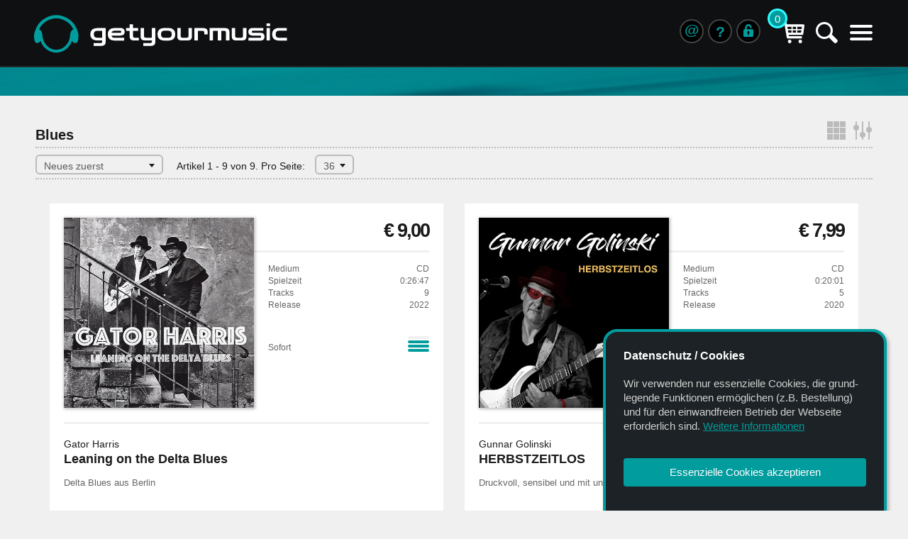

--- FILE ---
content_type: text/html; charset=UTF-8
request_url: https://com.getyourmusic.de/search/index.php?s=10010&l=36&o=0&si=1
body_size: 11474
content:
	
<!doctype html>
<html>
<head>
	<meta charset="utf-8">
	<title>CD- und Produktsuche | getyourmusic</title>

	<meta name="description" content="Suchen und finden Sie CDs im Direktangebot von Musikern, Künstlern und Bands bei getyourmusic."/>
    <meta name="keywords" content="Suchen, Finden, Produktsuche, CD-Suche, getyourmusic"/>
    <meta name="robots" content="index"/>
    <meta name="robots" content="follow"/>
	<meta name="author" content="Dr. Jörg Linnenbrügger" />
	<meta name="copyright" content="Musikkonzept getyourmusic" />
	
    <meta name="viewport" content="width=device-width, initial-scale=1">
    <meta name="format-detection" content="telephone=no">
	
    <link href="../css/style.css" rel="stylesheet" media="screen">
	
	<link rel="stylesheet" type="text/css" href="../css/slick.css"/>
  	<link rel="stylesheet" type="text/css" href="../css/slick-theme.css"/>
	
	<!----- FAVICON ----->
	<link rel="apple-touch-icon" sizes="57x57" 			href="https://www.getyourmusic.de/i/apple-icon-57x57.png">
<link rel="apple-touch-icon" sizes="60x60" 			href="https://www.getyourmusic.de/i/apple-icon-60x60.png">
<link rel="apple-touch-icon" sizes="72x72" 			href="https://www.getyourmusic.de/i/apple-icon-72x72.png">
<link rel="apple-touch-icon" sizes="76x76" 			href="https://www.getyourmusic.de/i/apple-icon-76x76.png">
<link rel="apple-touch-icon" sizes="114x114" 		href="https://www.getyourmusic.de/i/apple-icon-114x114.png">
<link rel="apple-touch-icon" sizes="120x120" 		href="https://www.getyourmusic.de/i/apple-icon-120x120.png">
<link rel="apple-touch-icon" sizes="144x144" 		href="https://www.getyourmusic.de/i/apple-icon-144x144.png">
<link rel="apple-touch-icon" sizes="152x152" 		href="https://www.getyourmusic.de/i/apple-icon-152x152.png">
<link rel="apple-touch-icon" sizes="180x180" 		href="https://www.getyourmusic.de/i/apple-icon-180x180.png">
<link rel="icon" type="image/png" sizes="192x192"  	href="https://www.getyourmusic.de/i/android-icon-192x192.png">
<link rel="icon" type="image/png" sizes="32x32" 	href="https://www.getyourmusic.de/i/favicon-32x32.png">
<link rel="icon" type="image/png" sizes="96x96" 	href="https://www.getyourmusic.de/i/favicon-96x96.png">
<link rel="icon" type="image/png" sizes="16x16" 	href="https://www.getyourmusic.de/i/favicon-16x16.png">
<meta name="msapplication-TileColor" 				content="#ffffff">
<meta name="msapplication-TileImage" 				content="https://www.getyourmusic.de/i/ms-icon-144x144.png">
<meta name="theme-color" 							content="#ffffff">	<!----- FAVICON ----->
	
	<script type="text/javascript" src="../js/jquery-3.7.1.js"></script>
	<script type="text/javascript" src="../js/jTools.js"></script>
	<script type="text/javascript" src="../js/toBasket.js"></script>
	
	<!----- GLIGHTBOX ----->
    <link rel="stylesheet" href="../css/glightbox.css" />
	<script src="../js/glightbox.min.js"></script>
	
	<script type="text/javascript">
		
		function scrollTo(sdiv) {
			sto = '#' + sdiv;
			$('html, body').animate({
                scrollTop: $(sto).offset().top
            }, 400);
		}
		
		/***** OPEN SORT/NUM POPUPS *****/
		
		function showHidePop(pID) {
			thePopup = '#' + pID;
			$(thePopup).delay(20).fadeIn(120);
		}
		
		/****** DETECT POPUP OUTSIDE CLICK AND CLOSE *****/
		
		$(function() {
            $("body").click(function(e) {
                if ($(e.target).closest("#sort1").length) 	{} else {  if($('#sort1').is(':visible')) { $('#sort1').fadeOut(100); }}
				if ($(e.target).closest("#num1").length) 	{} else {  if($('#num1').is(':visible')) { $('#num1').fadeOut(100); }}
				if ($(e.target).closest("#sort2").length) 	{} else {  if($('#sort2').is(':visible')) { $('#sort2').fadeOut(100); }}
				if ($(e.target).closest("#num2").length) 	{} else {  if($('#num2').is(':visible')) { $('#num2').fadeOut(100); }}
            });
        })
		
		/***** SHOW / HIDE FILTER MENUS *****/
		
		var fBoxOpen = 'fb1';
		
		function filterBox(fID) {
			fbToOpen	= '#' + fID;
			fbToClose	= '#' + fBoxOpen;
			rotateDown	= fID + 'arrow';
			rotateUp	= fBoxOpen + 'arrow';
			if(fbToOpen != fbToClose) {
				
				$(fbToOpen).slideToggle(200, function() {});
				document.getElementById(rotateDown).style.transform = 'rotate(180deg)';
				if(fBoxOpen != 'x') {
					$(fbToClose).slideToggle(200, function() {});
					document.getElementById(rotateUp).style.transform = 'rotate(0deg)';
				}
				fBoxOpen = fID;
			} else {
				$(fbToClose).slideToggle(200, function() {});
				document.getElementById(rotateUp).style.transform = 'rotate(0deg)';
				fBoxOpen = 'x';
			}
		}
		
		
		/***** SHOW / HIDE FIXED BUTTONS *****/
		
		$(window).scroll(function() {
            var height = $(window).scrollTop();
			var docwidth = $(window).width();
            if(height >= 200 && docwidth > 800) {
                $('#fix1').fadeIn(300); $('#fix2').fadeIn(300); $('#fix3').fadeIn(300); $('#fix4').fadeIn(300);
            } else {
				$('#fix1').fadeOut(200); $('#fix2').fadeOut(200); $('#fix3').fadeOut(200); $('#fix4').fadeOut(200);
			}
        });

	</script>

</head>

<body id="ptop">
	<div id="header1">
		<div class="mainBox">
    <a class="none" href="https://www.getyourmusic.de/index.php" target="_top" title="Home">
		<img id="getyourmusic-logo" src="https://www.getyourmusic.de/i/global/getyourmusic-n3-logo-main.svg" alt="getyourmusic-Logo" style="margin-left:-2px">
	</a>
	<a id="getyourmusic-logo-m" class="none" href="https://www.getyourmusic.de/index.php" target="_top" title="Home">
		<img src="https://www.getyourmusic.de/i/global/getyourmusic-n3-logo-main-icon.svg" alt="getyourmusic-Logo" style="height:50px; margin:-8px 0 0 -2px;">
	</a>
	
	<div id="hhi" class="hhi" onclick="openMenu('mobile')" title="Men&uuml; &ouml;ffnen">&nbsp;</div>
    <div id="sri" class="sri" onclick="openSearch()" title="Suchen">&nbsp;</div>
	
		<div id="bsiMob" class="bsi" onclick="openBasket('basket')" title="Warenkorb anzeigen">&nbsp;</div>
	<div id="basketLabelMob" class="basketLabelMob" onclick="openBasket('basket')" title="Warenkorb anzeigen">0</div>
		
	<div id="searchBoxMain" class="searchBoxMain">
		<form id="searchIn" name="searchIn" action="javascript:iniSearch()" autocomplete="on">
            <div id="searchInIcon" class="sriS" onclick="javascript:iniSearch()" title="Suchen">&nbsp;</div>
            <input class="sInputField" type="text" id="kSearch" name="kSearch" placeholder="Suchbegriffe &hellip;" value="" onfocus="this.select(); this.style.border='2px dotted #019c9e'" onblur="this.style.border='1px solid #434343'">
            <input type="submit" style="display:none">
        </form>
	</div>
	
			
	<div class="fastBtnBox">
		<a class="fBtnLog" href="https://www.getyourmusic.de/sellercentral/login.php" target="_top" title="Anbieter-Login">&nbsp;</a>
		<a class="fBtn" style="display:none;" href="https://www.getyourmusic.de/info/impressum.php" target="" title="Impressum, AGB, Datenschutz">§</a>
		<a class="fBtn" style="line-height:31px" href="https://www.getyourmusic.de/info/index.php" target="" title="Infos, Service und Sitemap">?</a>
		<a class="fBtn" href="https://www.getyourmusic.de/info/kontakt.php" target="_top" title="Kontaktformular und -adressen">@</a>
		<a class="fBtnFB" style="display: none" href="https://www.facebook.com/Musikkonzept-getyourmusic-109457885107630/" target="_blank" title="getyourmusic bei Facebook">&nbsp;</a>
	</div>
	
</div>

	</div>
	<div id="header2">
		<div id="searchBox" class="searchBox">
    <div class="mainBox">
        
		<form id="searchInMob" name="searchInMob" action="javascript:iniSearchMob()" autocomplete="on">
			<input class="sInput" type="text" name="kSearchMob" id="kSearchMob" placeholder="Suchbegriffe &hellip;" value="" onfocus="this.select();">
        	<a class="searchBtn" href="javascript:iniSearchMob()" target="_top" title="Suche starten">Suchen</a>
			<input type="submit" style="display:none">
		</form>
    </div>
</div>		<div class="mainBox" id="mainMenu">
			<div id="newBtn" 		class="hdNav" onclick="window.location.href='https://www.getyourmusic.de/search/index.php?si=3'" title="Neu im Sortiment">NEUES</div>
<div id="featuredBtn" 	class="hdNav" onclick="window.location.href='https://www.getyourmusic.de/featured/index.php'" title="Featured getyourmusic-Artists">Featured</div>
<div id="poprockBtn" 	class="hdNav" onclick="openMenu('poprock')">PopRock<img src="https://www.getyourmusic.de/i/global/menuArrowDown.svg" style="width:14px" alt=""></div>
<div id="jazzBtn" 		class="hdNav" onclick="openMenu('jazz')">Jazz<img src="https://www.getyourmusic.de/i/global/menuArrowDown.svg" style="width:14px" alt=""></div>
<div id="streetBtn" 	class="hdNav" onclick="openMenu('street')" title="Stra&szlig;enmusik bei getyourmusic">Stra&szlig;enmusik<img src="https://www.getyourmusic.de/i/global/menuArrowDown.svg" style="width:14px" alt=""></div>
<div id="moreBtn" 		class="hdNav" onclick="openMenu('more')">Mehr<img src="https://www.getyourmusic.de/i/global/menuArrowDown.svg" style="width:14px" alt=""></div>
<div id="infoBtn" 		class="hdNav" onclick="openMenu('info')">Info<img src="https://www.getyourmusic.de/i/global/menuArrowDown.svg" style="width:14px" alt=""></div>

<div id="loginBtn" class="hdNav" style="float:right; margin:0 0 0 30px" title="Anbieter-Login" onclick="window.location.href='https://www.getyourmusic.de/sellercentral/login.php'">Login&nbsp;<img src="https://www.getyourmusic.de/i/global/login-icon.svg" width="15" alt="Login-Icon"></div>

<div id="basketBtn" class="hdNav" title="Warenkorb anzeigen" style="float:right; margin-left:0px" onclick="openBasket('basket')" >
	Warenkorb
</div>
<div id="basketLabel" class="basketLabel" onclick="openBasket('basket')" title="Warenkorb">0</div>

<div style="clear:both"></div>

		</div>
	</div>
	
	<div id="menuOverlay" class="menuOverlay">
		<div class="mainBox">
			<div id="menu" class="menu">&nbsp;</div>
			<div id="menuBasket" class="menuBasket">&nbsp;</div>
			<div style="clear:both"></div>
		</div>
	</div>
	<a id="fix1" class="fixBtnBox" href="javascript:scrollTo('ptop')">
	<img src="https://www.getyourmusic.de/i/global/fixIconPageTop.svg" width="40" alt"" border="0" style="float:left;">Anfang
</a>
<a id="fix2" class="fixBtnBox" style="margin-top:57px" href="https://www.getyourmusic.de/info/kontakt.php" target="_top">
	<img src="https://www.getyourmusic.de/i/global/fixIconContact.svg" width="40" alt"" border="0" style="float:left;">Kontakt
</a>
<a id="fix3" class="fixBtnBox" style="margin-top:109px" href="https://www.getyourmusic.de/info/index.php" target="_top">
	<img src="https://www.getyourmusic.de/i/global/fixIconSupport.svg" width="40" alt"" border="0" style="float:left;">Alle Infos
</a>

	<div id="titleWrapper" style="height:40px;">
		<div id="titleImageSub" style="background-image:url('../i/header/titleImage-empty.jpg');">
			<h1>CD- und Produktsuche | getyourmusic</h1>
			<div class="titleURL">www.getyourmusic.de</div>
		</div>
	</div>
	
	<div id="content" style="min-height:calc(100vH - 670px)">

		<div class="mainBox" style="padding-top:40px;">
			<div class="searchHeaderBox">
				<div class="searchHeaderTitle">
					Blues					<div id="filterBoxButton" class="filterBoxOpener" onclick="openFilter()" title="Filter, Kategorien und mehr&hellip;">&nbsp;</div>
				</div>
				<div class="searchHeader">
					
					<!----- SORT SELECTION ----->
					
										<div id="sortLabel" class="sortLabel">Sortieren nach:</div>
					<div id="sortPopup1" class="popup" style="margin-right:15px; width:180px" onclick="showHidePop('sort1')">
						<span id="sortPop1">Neues zuerst</span><img src="../i/global/popupArrowDown.svg" alt="" style="float:right; margin-top:11px">
						<div id="sort1" class="popupBoxSort">
							<div class="popupBtn" onclick="window.location.href='index.php?s=10010&l=36&si=1&o=0'">Neues zuerst</div>
							<div class="popupBtn" onclick="window.location.href='index.php?s=10010&l=36&si=1&o=1'">Preis aufsteigend</div>
							<div class="popupBtn" onclick="window.location.href='index.php?s=10010&l=36&si=1&o=2'">Preis absteigend</div>
							<div class="popupBtn" onclick="window.location.href='index.php?s=10010&l=36&si=1&o=3'">K&uuml;nstler A - Z</div>
							<div class="popupBtn" onclick="window.location.href='index.php?s=10010&l=36&si=1&o=4'">K&uuml;nstler Z - A</div>
						</div>
					</div>
										
					<!----- LIMIT SELECTION ----->
					
															<div style="display:inline-block; margin-right:10px">
						Artikel 1 - 9 von 9. <span id="numPopup1">Pro Seite:</span>
					</div>
					<div class="popup" style="width:55px;" onclick="showHidePop('num1')">
						<span id="numPop1">36</span><img src="../i/global/popupArrowDown.svg" alt="" style="float:right; margin-top:11px">
						<div id="num1" class="popupBoxNum">
							<div class="popupBtn" style="text-indent:7px" onclick="window.location.href='index.php?s=10010&l=6&o=0&si=1'">6</div>
							<div class="popupBtn" onclick="window.location.href='index.php?s=10010&l=12&o=0&si=1'">12</div>
							<div class="popupBtn" onclick="window.location.href='index.php?s=10010&l=24&o=0&si=1'">24</div>
							<div class="popupBtn" onclick="window.location.href='index.php?s=10010&l=36&o=0&si=1'">36</div>
							<div class="popupBtn" onclick="window.location.href='index.php?s=10010&l=48&o=0&si=1'">48</div>
						</div>
					</div>
										
					<!----- PAGE NUMBERS ----->
					
					<div class="pageButtonsStd">
                        
                        					</div>
					
					<div class="pageButtonsMob">
                        <div style="float:right; margin:-3px 0 0 30px;">
							<!-- Back Arrow -->
														<!-- Forward Arrow -->
                                                    </div>
					</div>
					
					<!----- END SORT, LIMIT, PAGES ----->
					
				</div>
				<div style="clear:both"></div>
			</div>
		</div>
		<div class="mainBox" style="padding-top:34px; ">
							
			<div id="filterBox" class="filterBox">
				
<div id="filterBoxFirstLine" class="divid" style="display:none"></div>

<div class="catBtn" onclick="filterBox('fb1')" title="Suche in Kategorien">
	Suche in Kategorien<img id="fb1arrow" src="https://www.getyourmusic.de/i/global/popupArrowDown.svg" alt="" style="float:right; width:10px; margin-top:13px; transform:rotate(180deg)">
</div>
<div id="fb1">
    <div style="height:10px; border-top:1px dotted #bbb"></div>
	
		<div class="listBtn" onclick="window:location.href='https://www.getyourmusic.de/search/index.php?si=3'" title="Neu im Sortiment" 
                    onMouseOver="document.getElementById('fb1-11').className='listSelectHover'" onMouseOut="document.getElementById('fb1-11').className='listSelect'"
        >
        <div id="fb1-11" class="listSelect"></div>Neu im Sortiment<img id="fb3arrow" src="https://www.getyourmusic.de/i/global/popupArrowDown.svg" alt="" style="float:right; width:10px; margin-top:13px; transform:rotate(-90deg)">
    </div>
	
    <div class="listBtn" onclick="window:location.href='https://www.getyourmusic.de/search/index.php?s=10000&si=1'" title="Kategorie: Pop&amp;Rock" 
         
            onMouseOver="document.getElementById('fb1-2').className='listSelectHover'" onMouseOut="document.getElementById('fb1-2').className='listSelect'" 
        >
        <div id="fb1-2" class="listSelect"></div>Pop&amp;Rock
    </div>

    <div class="listBtn" onclick="window:location.href='https://www.getyourmusic.de/search/index.php?s=20000&si=1'" title="Kategorie: Jazz" 
         
            onMouseOver="document.getElementById('fb1-3').className='listSelectHover'" onMouseOut="document.getElementById('fb1-3').className='listSelect'" 
        >
        <div id="fb1-3" class="listSelect"></div>Jazz
    </div>

    <div class="listBtn" onclick="window:location.href='https://www.getyourmusic.de/search/index.php?s=30000&si=1'" title="Kategorie: Klassik" 
         
            onMouseOver="document.getElementById('fb1-4').className='listSelectHover'" onMouseOut="document.getElementById('fb1-4').className='listSelect'" 
        >
        <div id="fb1-4" class="listSelect"></div>Klassik
    </div>

    <div class="listBtn" onclick="window:location.href='https://www.getyourmusic.de/search/index.php?s=10170&si=1'" title="Kategorie: Stra&szlig;enmusik" 
         
            onMouseOver="document.getElementById('fb1-5').className='listSelectHover'" onMouseOut="document.getElementById('fb1-5').className='listSelect'" 
        >
        <div id="fb1-5" class="listSelect"></div>Stra&szlig;enmusik
    </div>

    <div class="listBtn" onclick="window:location.href='https://www.getyourmusic.de/search/index.php?s=40000&si=1'" title="Kategorie: Playalongs, Playbacks" 
                    onMouseOver="document.getElementById('fb1-6').className='listSelectHover'" onMouseOut="document.getElementById('fb1-6').className='listSelect'"
        >
        <div id="fb1-6" class="listSelect"></div>Playalongs
    </div>

    <div class="listBtn" onclick="window:location.href='https://www.getyourmusic.de/search/index.php?s=70000&si=1'" title="Kategorie: GEMA-freie Musik" 
         
            onMouseOver="document.getElementById('fb1-7').className='listSelectHover'" onMouseOut="document.getElementById('fb1-7').className='listSelect'" 
        >
        <div id="fb1-7" class="listSelect"></div>GEMA-frei
    </div>

    <div class="listBtn" onclick="window:location.href='https://www.getyourmusic.de/search/index.php?s=10016&si=1'" title="Kategorie: Chillout, Relax, Wellness" 
         
            onMouseOver="document.getElementById('fb1-8').className='listSelectHover'" onMouseOut="document.getElementById('fb1-8').className='listSelect'" 
        >
        <div id="fb1-8" class="listSelect"></div>Chillout, Wellness
    </div>

    <div class="listBtn" onclick="window:location.href='https://www.getyourmusic.de/search/index.php?s=50000&si=1'" title="Kategorie: H&ouml;rb&uuml;cher" 
                    onMouseOver="document.getElementById('fb1-9').className='listSelectHover'" onMouseOut="document.getElementById('fb1-9').className='listSelect'"
        >
        <div id="fb1-9" class="listSelect"></div>H&ouml;rb&uuml;cher
    </div>
	
	<div class="listBtn" onclick="window:location.href='https://www.getyourmusic.de/info/produkt-kategorien.php'" title="Alle Kategorien auf einen Blick" 
                    onMouseOver="document.getElementById('fb1-10').className='listSelectHover'" onMouseOut="document.getElementById('fb1-10').className='listSelect'"
        >
        <div id="fb1-10" class="listSelect"></div>Kategorie-&Uuml;bersicht<img id="fb3arrow" src="https://www.getyourmusic.de/i/global/popupArrowDown.svg" alt="" style="float:right; width:10px; margin-top:13px; transform:rotate(-90deg)">
    </div>
    <div style="height:10px"></div>
</div>

<div class="divid"></div>


<div class="catBtn" onclick="filterBox('fb5')" title="Anzeige sortieren">
	Anzeige sortieren<img id="fb5arrow" src="https://www.getyourmusic.de/i/global/popupArrowDown.svg" alt="" style="float:right; width:10px; margin-top:13px">
</div>
<div id="fb5" style="display:none">
    <div style="height:10px"></div>
    <div class="listBtn" onMouseOver="document.getElementById('fb5-1').className='listSelectHover'" onMouseOut="document.getElementById('fb5-1').className='listSelect'" onclick="window.location.href='index.php?s=10010&l=36&si=1&o=0'">
        <div id="fb5-1" class="listSelect"></div>Neues zuerst
    </div>
    <div class="listBtn" onMouseOver="document.getElementById('fb5-2').className='listSelectHover'" onMouseOut="document.getElementById('fb5-2').className='listSelect'" onclick="window.location.href='index.php?s=10010&l=36&si=1&o=1'">
        <div id="fb5-2" class="listSelect"></div>Preis aufsteigend
    </div>
    <div class="listBtn" onMouseOver="document.getElementById('fb5-3').className='listSelectHover'" onMouseOut="document.getElementById('fb5-3').className='listSelect'" onclick="window.location.href='index.php?s=10010&l=36&si=1&o=2'">
        <div id="fb5-3" class="listSelect"></div>Preis absteigend
    </div>
    <div class="listBtn" onMouseOver="document.getElementById('fb5-4').className='listSelectHover'" onMouseOut="document.getElementById('fb5-4').className='listSelect'" onclick="window.location.href='index.php?s=10010&l=36&si=1&o=3'">
        <div id="fb5-4" class="listSelect"></div>K&uuml;nstler A - Z
    </div>
	<div class="listBtn" onMouseOver="document.getElementById('fb5-5').className='listSelectHover'" onMouseOut="document.getElementById('fb5-5').className='listSelect'" onclick="window.location.href='index.php?s=10010&l=36&si=1&o=4'">
        <div id="fb5-5" class="listSelect"></div>K&uuml;nstler Z - A
    </div>
    <div style="height:10px"></div>
</div>

<div class="divid"></div>

<div class="catBtn" onclick="filterBox('fb6')" title="Artikel pro Seite">
	Artikel pro Seite<img id="fb6arrow" src="https://www.getyourmusic.de/i/global/popupArrowDown.svg" alt="" style="float:right; width:10px; margin-top:13px">
</div>
<div id="fb6" style="display:none">
    <div style="height:10px"></div>
    <div class="listBtn" onMouseOver="document.getElementById('fb6-1').className='listSelectHover'" onMouseOut="document.getElementById('fb6-1').className='listSelect'" onclick="window.location.href='index.php?s=10010&l=6&o=0&si=1'">
        <div id="fb6-1" class="listSelect"></div>6
    </div>
    <div class="listBtn" onMouseOver="document.getElementById('fb6-2').className='listSelectHover'" onMouseOut="document.getElementById('fb6-2').className='listSelect'" onclick="window.location.href='index.php?s=10010&l=12&o=0&si=1'">
        <div id="fb6-2" class="listSelect"></div>12
    </div>
    <div class="listBtn" onMouseOver="document.getElementById('fb6-3').className='listSelectHover'" onMouseOut="document.getElementById('fb6-3').className='listSelect'" onclick="window.location.href='index.php?s=10010&l=24&o=0&si=1'">
        <div id="fb6-3" class="listSelect"></div>24
    </div>
    <div class="listBtn" onMouseOver="document.getElementById('fb6-4').className='listSelectHover'" onMouseOut="document.getElementById('fb6-4').className='listSelect'" onclick="window.location.href='index.php?s=10010&l=36&o=0&si=1'">
        <div id="fb6-4" class="listSelect"></div>36
    </div>
	<div class="listBtn" onMouseOver="document.getElementById('fb6-5').className='listSelectHover'" onMouseOut="document.getElementById('fb6-5').className='listSelect'" onclick="window.location.href='index.php?s=10010&l=48&o=0&si=1'">
        <div id="fb6-5" class="listSelect"></div>48
    </div>
    <div style="height:10px"></div>
</div>

<div class="divid"></div>

<div class="catBtn" onclick="filterBox('fb4')" title="Featured getyourmusic-Artists">
	Featured Artists<img id="fb4arrow" src="https://www.getyourmusic.de/i/global/popupArrowDown.svg" alt="" style="float:right; width:10px; margin-top:13px">
</div>
<div id="fb4"style="display:none">
    <div style="height:10px"></div>
	<div class="listBtn" onclick="window.location.href='https://www.getyourmusic.de/featured/index.php'" onMouseOver="document.getElementById('fb8-1').className='listSelectHover'" onMouseOut="document.getElementById('fb8-1').className='listSelect'">
        <div id="fb8-1" class="listSelect"></div>Alle Featured Artists
    </div>

    	
        <div class="listBtn" onclick="window.location.href='https://www.getyourmusic.de/featured/artist.php?fid=11817-1'" title="ABRAXAS bei getyourmusic" 
            onMouseOver="document.getElementById('fb4-0').className='listSelectHover'" onMouseOut="document.getElementById('fb4-0').className='listSelect'">
            <div id="fb4-0" class="listSelect"></div>ABRAXAS        </div>
    	
        <div class="listBtn" onclick="window.location.href='https://www.getyourmusic.de/featured/artist.php?fid=11810-1'" title="Arne Schmitt bei getyourmusic" 
            onMouseOver="document.getElementById('fb4-1').className='listSelectHover'" onMouseOut="document.getElementById('fb4-1').className='listSelect'">
            <div id="fb4-1" class="listSelect"></div>Arne Schmitt        </div>
    	
        <div class="listBtn" onclick="window.location.href='https://www.getyourmusic.de/featured/artist.php?fid=17496-1'" title="Davide Martello bei getyourmusic" 
            onMouseOver="document.getElementById('fb4-2').className='listSelectHover'" onMouseOut="document.getElementById('fb4-2').className='listSelect'">
            <div id="fb4-2" class="listSelect"></div>Davide Martello        </div>
    	
        <div class="listBtn" onclick="window.location.href='https://www.getyourmusic.de/featured/artist.php?fid=12768-1'" title="DIE PLANK bei getyourmusic" 
            onMouseOver="document.getElementById('fb4-3').className='listSelectHover'" onMouseOut="document.getElementById('fb4-3').className='listSelect'">
            <div id="fb4-3" class="listSelect"></div>DIE PLANK        </div>
    	
        <div class="listBtn" onclick="window.location.href='https://www.getyourmusic.de/featured/artist.php?fid=15809-1'" title="Drachenflug bei getyourmusic" 
            onMouseOver="document.getElementById('fb4-4').className='listSelectHover'" onMouseOut="document.getElementById('fb4-4').className='listSelect'">
            <div id="fb4-4" class="listSelect"></div>Drachenflug        </div>
    	
        <div class="listBtn" onclick="window.location.href='https://www.getyourmusic.de/featured/artist.php?fid=15942-1'" title="INTRONOMIC bei getyourmusic" 
            onMouseOver="document.getElementById('fb4-5').className='listSelectHover'" onMouseOut="document.getElementById('fb4-5').className='listSelect'">
            <div id="fb4-5" class="listSelect"></div>INTRONOMIC        </div>
    	
        <div class="listBtn" onclick="window.location.href='https://www.getyourmusic.de/featured/artist.php?fid=15422-1'" title="Lyn Conary bei getyourmusic" 
            onMouseOver="document.getElementById('fb4-6').className='listSelectHover'" onMouseOut="document.getElementById('fb4-6').className='listSelect'">
            <div id="fb4-6" class="listSelect"></div>Lyn Conary        </div>
    	
        <div class="listBtn" onclick="window.location.href='https://www.getyourmusic.de/featured/artist.php?fid=15410-1'" title="Marcel Kuipers bei getyourmusic" 
            onMouseOver="document.getElementById('fb4-7').className='listSelectHover'" onMouseOut="document.getElementById('fb4-7').className='listSelect'">
            <div id="fb4-7" class="listSelect"></div>Marcel Kuipers        </div>
    	
        <div class="listBtn" onclick="window.location.href='https://www.getyourmusic.de/featured/artist.php?fid=17251-1'" title="Michael Riehm bei getyourmusic" 
            onMouseOver="document.getElementById('fb4-8').className='listSelectHover'" onMouseOut="document.getElementById('fb4-8').className='listSelect'">
            <div id="fb4-8" class="listSelect"></div>Michael Riehm        </div>
    	
        <div class="listBtn" onclick="window.location.href='https://www.getyourmusic.de/featured/artist.php?fid=11108-1'" title="Savoy Truffle bei getyourmusic" 
            onMouseOver="document.getElementById('fb4-9').className='listSelectHover'" onMouseOut="document.getElementById('fb4-9').className='listSelect'">
            <div id="fb4-9" class="listSelect"></div>Savoy Truffle        </div>
    	
        <div class="listBtn" onclick="window.location.href='https://www.getyourmusic.de/featured/artist.php?fid=10851-1'" title="Still Collins bei getyourmusic" 
            onMouseOver="document.getElementById('fb4-10').className='listSelectHover'" onMouseOut="document.getElementById('fb4-10').className='listSelect'">
            <div id="fb4-10" class="listSelect"></div>Still Collins        </div>
    	
        <div class="listBtn" onclick="window.location.href='https://www.getyourmusic.de/featured/artist.php?fid=14308-1'" title="Sven Wildöer bei getyourmusic" 
            onMouseOver="document.getElementById('fb4-11').className='listSelectHover'" onMouseOut="document.getElementById('fb4-11').className='listSelect'">
            <div id="fb4-11" class="listSelect"></div>Sven Wildöer        </div>
    	
        <div class="listBtn" onclick="window.location.href='https://www.getyourmusic.de/featured/artist.php?fid=15375-1'" title="Ute Ullrich bei getyourmusic" 
            onMouseOver="document.getElementById('fb4-12').className='listSelectHover'" onMouseOut="document.getElementById('fb4-12').className='listSelect'">
            <div id="fb4-12" class="listSelect"></div>Ute Ullrich        </div>
        <div style="height:10px"></div>
</div>

<div class="divid"></div>


<div class="catBtn" onclick="filterBox('fb2')" title="Empfehlungen">
	Empfehlungen<img id="fb2arrow" src="https://www.getyourmusic.de/i/global/popupArrowDown.svg" alt="" style="float:right; width:10px; margin-top:13px">
</div>
<div id="fb2" style="display:none">
    <div style="height:10px"></div>
    <div class="listBtn" onclick="window.location.href='https://www.getyourmusic.de/search/index.php?s=10170&si=1'" onMouseOver="document.getElementById('fb2-1').className='listSelectHover'" onMouseOut="document.getElementById('fb2-1').className='listSelect'">
        <div id="fb2-1" class="listSelect"></div>Stra&szlig;enmusik-CDs
    </div>
    <div class="listBtn" onclick="window.location.href='https://www.getyourmusic.de/search/index.php?s=16438-1'" onMouseOver="document.getElementById('fb2-2').className='listSelectHover'" onMouseOut="document.getElementById('fb2-2').className='listSelect'">
        <div id="fb2-2" class="listSelect"></div>Free Music Records
    </div>
    <div class="listBtn" onclick="window.location.href='https://www.getyourmusic.de/search/index.php?s=40000&si=1'" onMouseOver="document.getElementById('fb2-3').className='listSelectHover'" onMouseOut="document.getElementById('fb2-3').className='listSelect'">
        <div id="fb2-3" class="listSelect"></div>Playbacks, Playalongs
    </div>
    <div class="listBtn" onclick="window.location.href='https://www.getyourmusic.de/search/index.php?s=10016&si=1'" onMouseOver="document.getElementById('fb2-4').className='listSelectHover'" onMouseOut="document.getElementById('fb2-4').className='listSelect'">
        <div id="fb2-4" class="listSelect"></div>Relax, Wellness
    </div>
    <div style="height:10px"></div>
</div>

<div class="divid"></div>


<div class="catBtn" onclick="window.location.href='https://www.getyourmusic.de/sell/index.php'" title="Eigene CDs bei getyourmusic anbieten">
	Anbieter werden<img src="https://www.getyourmusic.de/i/global/starIcon.svg" style="width:16px; margin:0 0 -2px 5px;" alt=""><img src="https://www.getyourmusic.de/i/global/starIcon.svg" style="width:16px; margin:0 0 -2px 1px;" alt=""><img src="https://www.getyourmusic.de/i/global/starIcon.svg" style="width:16px; margin:0 0 -2px 1px;" alt=""><img id="fb3arrow" src="https://www.getyourmusic.de/i/global/popupArrowDown.svg" alt="" style="float:right; width:10px; margin-top:13px; transform:rotate(-90deg)">
</div>
<div class="divid" style="height:30px"></div>

<div id="filterBoxClose" class="filterBoxClose" onclick="closeFilter()" onMouseOver="this.style.cursor='pointer'" title="Filter schlie&szlig;en">
	<strong>Filter schlie&szlig;en (x)</strong>
</div>
			</div>
			
			<div id="productBox" class="rightProductBoxSearchPage">
												<div class="cdSlotXL">
					<a href="../album/index.php?id=19320-11" title="Produktseite: Leaning on the Delta Blues von Gator Harris">
						<img class="cover" src="../m/500/19320-11.jpg" alt="Leaning on the Delta Blues von Gator Harris" border="0">
					</a>
					<div class="infoBox">
						<img class="newProductIcon" src="../i/global/newIconL.svg" style="position:absolute; width:46px; display:none;" alt="Neu im Angebot">
						<div class="mobTitle"><div><strong>Leaning on the Delta Blues</strong><br><span style="font-size:14px;">Gator Harris</span></div></div>
						<div class="price">&euro;&nbsp;9,00</div>
						<div class="cdInfos">
							Medium<span style="float:right">CD</span><br>
							Spielzeit<span style="float:right">0:26:47</span><br>
														<span id="cdTracks">Tracks<span style="float:right">9</span><br></span>
							Release<span style="float:right">2022</span><br>
														<div style="position:absolute; bottom:0; width:calc(100% - 20px)">Sofort<img style="float:right; margin-top:-8px" src="../i/global/stockIcon2.svg" width="30" alt="Produkt-Verf&uuml;gbarkeit" title="Ab Lager lieferbar"></div>
						</div>
					</div>
					<div style="clear:both"></div>
					<div class="descrBox">
						<div class="interpret">Gator Harris</div>
						<div class="title">Leaning on the Delta Blues</div>
						<div class="cdtext">Delta Blues aus Berlin</div>
						<a class="cdSlotBtnP" href="../album/index.php?id=19320-11" title="Zur Produktseite: Leaning on the Delta Blues von Gator Harris">Produktseite</a>
						<div class="cdSlotBtnB" onclick="toBasket('19320-11')" title="Diesen Artikel in den Warenkorb legen">+&nbsp;Warenkorb</div>
						<div class="cdSlotBtnBico" onclick="toBasket('19320-11')" title="Diesen Artikel in den Warenkorb legen">&nbsp;</div>
						<div style="clear:both"></div>
					</div>
                </div>
                
								<div class="cdSlotXL">
					<a href="../album/index.php?id=18164-11" title="Produktseite: HERBSTZEITLOS von Gunnar Golinski">
						<img class="cover" src="../m/500/18164-11.jpg" alt="HERBSTZEITLOS von Gunnar Golinski" border="0">
					</a>
					<div class="infoBox">
						<img class="newProductIcon" src="../i/global/newIconL.svg" style="position:absolute; width:46px; display:none;" alt="Neu im Angebot">
						<div class="mobTitle"><div><strong>HERBSTZEITLOS</strong><br><span style="font-size:14px;">Gunnar Golinski</span></div></div>
						<div class="price">&euro;&nbsp;7,99</div>
						<div class="cdInfos">
							Medium<span style="float:right">CD</span><br>
							Spielzeit<span style="float:right">0:20:01</span><br>
														<span id="cdTracks">Tracks<span style="float:right">5</span><br></span>
							Release<span style="float:right">2020</span><br>
														<div style="position:absolute; bottom:0; width:calc(100% - 20px)">Sofort<img style="float:right; margin-top:-8px" src="../i/global/stockIcon1.svg" width="30" alt="Produkt-Verf&uuml;gbarkeit" title="Ab Lager lieferbar"></div>
						</div>
					</div>
					<div style="clear:both"></div>
					<div class="descrBox">
						<div class="interpret">Gunnar Golinski</div>
						<div class="title">HERBSTZEITLOS</div>
						<div class="cdtext">Druckvoll, sensibel und mit ungeheurer Dynamik und Offenheit.</div>
						<a class="cdSlotBtnP" href="../album/index.php?id=18164-11" title="Zur Produktseite: HERBSTZEITLOS von Gunnar Golinski">Produktseite</a>
						<div class="cdSlotBtnB" onclick="toBasket('18164-11')" title="Diesen Artikel in den Warenkorb legen">+&nbsp;Warenkorb</div>
						<div class="cdSlotBtnBico" onclick="toBasket('18164-11')" title="Diesen Artikel in den Warenkorb legen">&nbsp;</div>
						<div style="clear:both"></div>
					</div>
                </div>
                
								<div class="cdSlotXL">
					<a href="../album/index.php?id=16342-11" title="Produktseite: Das Haus der weisen Frauen von Hans Henning Thomas">
						<img class="cover" src="../m/500/16342-11.jpg" alt="Das Haus der weisen Frauen von Hans Henning Thomas" border="0">
					</a>
					<div class="infoBox">
						<img class="newProductIcon" src="../i/global/newIconL.svg" style="position:absolute; width:46px; display:none;" alt="Neu im Angebot">
						<div class="mobTitle"><div><strong>Das Haus der weisen Frauen</strong><br><span style="font-size:14px;">Hans Henning Thomas</span></div></div>
						<div class="price">&euro;&nbsp;14,95</div>
						<div class="cdInfos">
							Medium<span style="float:right">CD</span><br>
							Spielzeit<span style="float:right">1:06:00</span><br>
														<span id="cdTracks">Tracks<span style="float:right">16</span><br></span>
							Release<span style="float:right">2016</span><br>
														<div style="position:absolute; bottom:0; width:calc(100% - 20px)">Sofort<img style="float:right; margin-top:-8px" src="../i/global/stockIcon2.svg" width="30" alt="Produkt-Verf&uuml;gbarkeit" title="Ab Lager lieferbar"></div>
						</div>
					</div>
					<div style="clear:both"></div>
					<div class="descrBox">
						<div class="interpret">Hans Henning Thomas</div>
						<div class="title">Das Haus der weisen Frauen</div>
						<div class="cdtext">Lieder von der Natur, einer besonderen Gegend und einer Katze.</div>
						<a class="cdSlotBtnP" href="../album/index.php?id=16342-11" title="Zur Produktseite: Das Haus der weisen Frauen von Hans Henning Thomas">Produktseite</a>
						<div class="cdSlotBtnB" onclick="toBasket('16342-11')" title="Diesen Artikel in den Warenkorb legen">+&nbsp;Warenkorb</div>
						<div class="cdSlotBtnBico" onclick="toBasket('16342-11')" title="Diesen Artikel in den Warenkorb legen">&nbsp;</div>
						<div style="clear:both"></div>
					</div>
                </div>
                
								<div class="cdSlotXL">
					<a href="../album/index.php?id=14934-11" title="Produktseite: Zwei Hand voll voll von Tino Z. und die heiße Marmelade">
						<img class="cover" src="../m/500/14934-11.jpg" alt="Zwei Hand voll voll von Tino Z. und die heiße Marmelade" border="0">
					</a>
					<div class="infoBox">
						<img class="newProductIcon" src="../i/global/newIconL.svg" style="position:absolute; width:46px; display:none;" alt="Neu im Angebot">
						<div class="mobTitle"><div><strong>Zwei Hand voll voll</strong><br><span style="font-size:14px;">Tino Z. und die heiße Marmelade</span></div></div>
						<div class="price">&euro;&nbsp;12,00</div>
						<div class="cdInfos">
							Medium<span style="float:right">CD</span><br>
							Spielzeit<span style="float:right">0:38:31</span><br>
														<span id="cdTracks">Tracks<span style="float:right">10</span><br></span>
							Release<span style="float:right">2013</span><br>
														<div style="position:absolute; bottom:0; width:calc(100% - 20px)">Sofort<img style="float:right; margin-top:-8px" src="../i/global/stockIcon3.svg" width="30" alt="Produkt-Verf&uuml;gbarkeit" title="Ab Lager lieferbar. Noch wenige Exemplare vorhanden."></div>
						</div>
					</div>
					<div style="clear:both"></div>
					<div class="descrBox">
						<div class="interpret">Tino Z. und die heiße Marmelade</div>
						<div class="title">Zwei Hand voll voll</div>
						<div class="cdtext">Schwere Gitarren, drückende Beats und markig, deutsche Texte im Satzgesang.</div>
						<a class="cdSlotBtnP" href="../album/index.php?id=14934-11" title="Zur Produktseite: Zwei Hand voll voll von Tino Z. und die heiße Marmelade">Produktseite</a>
						<div class="cdSlotBtnB" onclick="toBasket('14934-11')" title="Diesen Artikel in den Warenkorb legen">+&nbsp;Warenkorb</div>
						<div class="cdSlotBtnBico" onclick="toBasket('14934-11')" title="Diesen Artikel in den Warenkorb legen">&nbsp;</div>
						<div style="clear:both"></div>
					</div>
                </div>
                
								<div class="cdSlotXL">
					<a href="../album/index.php?id=10859-15" title="Produktseite: Playbacks für Drummer Vol. 5 von Tunesday Records Groove it">
						<img class="cover" src="../m/500/10859-15.jpg" alt="Playbacks für Drummer Vol. 5 von Tunesday Records Groove it" border="0">
					</a>
					<div class="infoBox">
						<img class="newProductIcon" src="../i/global/newIconL.svg" style="position:absolute; width:46px; display:none;" alt="Neu im Angebot">
						<div class="mobTitle"><div><strong>Playbacks für Drummer Vol. 5</strong><br><span style="font-size:14px;">Tunesday Records Groove it</span></div></div>
						<div class="price">&euro;&nbsp;12,90</div>
						<div class="cdInfos">
							Medium<span style="float:right">CD</span><br>
							Spielzeit<span style="float:right">k.A.</span><br>
														<span id="cdTracks">Tracks<span style="float:right">32</span><br></span>
							Release<span style="float:right">2006</span><br>
														<div style="position:absolute; bottom:0; width:calc(100% - 20px)">Sofort<img style="float:right; margin-top:-8px" src="../i/global/stockIcon2.svg" width="30" alt="Produkt-Verf&uuml;gbarkeit" title="Ab Lager lieferbar"></div>
						</div>
					</div>
					<div style="clear:both"></div>
					<div class="descrBox">
						<div class="interpret">Tunesday Records Groove it</div>
						<div class="title">Playbacks für Drummer Vol. 5</div>
						<div class="cdtext">Blues-Grooves von New Orleans bis Shuffle-Rock</div>
						<a class="cdSlotBtnP" href="../album/index.php?id=10859-15" title="Zur Produktseite: Playbacks für Drummer Vol. 5 von Tunesday Records Groove it">Produktseite</a>
						<div class="cdSlotBtnB" onclick="toBasket('10859-15')" title="Diesen Artikel in den Warenkorb legen">+&nbsp;Warenkorb</div>
						<div class="cdSlotBtnBico" onclick="toBasket('10859-15')" title="Diesen Artikel in den Warenkorb legen">&nbsp;</div>
						<div style="clear:both"></div>
					</div>
                </div>
                
								<div class="cdSlotXL">
					<a href="../album/index.php?id=10859-141" title="Produktseite: Playalongs für Bassisten Vol. 1 Blues von Tunesday Records Groove it">
						<img class="cover" src="../m/500/10859-141.jpg" alt="Playalongs für Bassisten Vol. 1 Blues von Tunesday Records Groove it" border="0">
					</a>
					<div class="infoBox">
						<img class="newProductIcon" src="../i/global/newIconL.svg" style="position:absolute; width:46px; display:none;" alt="Neu im Angebot">
						<div class="mobTitle"><div><strong>Playalongs für Bassisten Vol. 1 Blues</strong><br><span style="font-size:14px;">Tunesday Records Groove it</span></div></div>
						<div class="price">&euro;&nbsp;13,90</div>
						<div class="cdInfos">
							Medium<span style="float:right">CD</span><br>
							Spielzeit<span style="float:right">k.A.</span><br>
														<span id="cdTracks">Tracks<span style="float:right">26</span><br></span>
							Release<span style="float:right">k.A.</span><br>
														<div style="position:absolute; bottom:0; width:calc(100% - 20px)">Sofort<img style="float:right; margin-top:-8px" src="../i/global/stockIcon2.svg" width="30" alt="Produkt-Verf&uuml;gbarkeit" title="Ab Lager lieferbar"></div>
						</div>
					</div>
					<div style="clear:both"></div>
					<div class="descrBox">
						<div class="interpret">Tunesday Records Groove it</div>
						<div class="title">Playalongs für Bassisten Vol. 1 Blues</div>
						<div class="cdtext">Shuffle-Rock über Blues-Ballade bis New Orleans-Groove</div>
						<a class="cdSlotBtnP" href="../album/index.php?id=10859-141" title="Zur Produktseite: Playalongs für Bassisten Vol. 1 Blues von Tunesday Records Groove it">Produktseite</a>
						<div class="cdSlotBtnB" onclick="toBasket('10859-141')" title="Diesen Artikel in den Warenkorb legen">+&nbsp;Warenkorb</div>
						<div class="cdSlotBtnBico" onclick="toBasket('10859-141')" title="Diesen Artikel in den Warenkorb legen">&nbsp;</div>
						<div style="clear:both"></div>
					</div>
                </div>
                
								<div class="cdSlotXL">
					<a href="../album/index.php?id=11043-21" title="Produktseite: Only Money von Java Blue">
						<img class="cover" src="../m/500/11043-21.jpg" alt="Only Money von Java Blue" border="0">
					</a>
					<div class="infoBox">
						<img class="newProductIcon" src="../i/global/newIconL.svg" style="position:absolute; width:46px; display:none;" alt="Neu im Angebot">
						<div class="mobTitle"><div><strong>Only Money</strong><br><span style="font-size:14px;">Java Blue</span></div></div>
						<div class="price">&euro;&nbsp;7,50</div>
						<div class="cdInfos">
							Medium<span style="float:right">CD</span><br>
							Spielzeit<span style="float:right">k.A.</span><br>
														<span id="cdTracks">Tracks<span style="float:right">4</span><br></span>
							Release<span style="float:right">1996</span><br>
														<div style="position:absolute; bottom:0; width:calc(100% - 20px)">Sofort<img style="float:right; margin-top:-8px" src="../i/global/stockIcon3.svg" width="30" alt="Produkt-Verf&uuml;gbarkeit" title="Ab Lager lieferbar. Noch wenige Exemplare vorhanden."></div>
						</div>
					</div>
					<div style="clear:both"></div>
					<div class="descrBox">
						<div class="interpret">Java Blue</div>
						<div class="title">Only Money</div>
						<div class="cdtext">Folk-Rock, aber hoppla! - Partysound mit 'nem Schuss Blues zwischendurch</div>
						<a class="cdSlotBtnP" href="../album/index.php?id=11043-21" title="Zur Produktseite: Only Money von Java Blue">Produktseite</a>
						<div class="cdSlotBtnB" onclick="toBasket('11043-21')" title="Diesen Artikel in den Warenkorb legen">+&nbsp;Warenkorb</div>
						<div class="cdSlotBtnBico" onclick="toBasket('11043-21')" title="Diesen Artikel in den Warenkorb legen">&nbsp;</div>
						<div style="clear:both"></div>
					</div>
                </div>
                
								<div class="cdSlotXL">
					<a href="../album/index.php?id=10056-12" title="Produktseite: Mercy Mercy von Working Blues Band">
						<img class="cover" src="../m/500/10056-12.jpg" alt="Mercy Mercy von Working Blues Band" border="0">
					</a>
					<div class="infoBox">
						<img class="newProductIcon" src="../i/global/newIconL.svg" style="position:absolute; width:46px; display:none;" alt="Neu im Angebot">
						<div class="mobTitle"><div><strong>Mercy Mercy</strong><br><span style="font-size:14px;">Working Blues Band</span></div></div>
						<div class="price">&euro;&nbsp;12,00</div>
						<div class="cdInfos">
							Medium<span style="float:right">CD</span><br>
							Spielzeit<span style="float:right">k.A.</span><br>
														<span id="cdTracks">Tracks<span style="float:right">12</span><br></span>
							Release<span style="float:right">1997</span><br>
														<div style="position:absolute; bottom:0; width:calc(100% - 20px)">Sofort<img style="float:right; margin-top:-8px" src="../i/global/stockIcon3.svg" width="30" alt="Produkt-Verf&uuml;gbarkeit" title="Ab Lager lieferbar. Noch wenige Exemplare vorhanden."></div>
						</div>
					</div>
					<div style="clear:both"></div>
					<div class="descrBox">
						<div class="interpret">Working Blues Band</div>
						<div class="title">Mercy Mercy</div>
						<div class="cdtext">Die Kölner Bluesband mit überwiegend eigenen Songs</div>
						<a class="cdSlotBtnP" href="../album/index.php?id=10056-12" title="Zur Produktseite: Mercy Mercy von Working Blues Band">Produktseite</a>
						<div class="cdSlotBtnB" onclick="toBasket('10056-12')" title="Diesen Artikel in den Warenkorb legen">+&nbsp;Warenkorb</div>
						<div class="cdSlotBtnBico" onclick="toBasket('10056-12')" title="Diesen Artikel in den Warenkorb legen">&nbsp;</div>
						<div style="clear:both"></div>
					</div>
                </div>
                
								<div class="cdSlotXL">
					<a href="../album/index.php?id=10056-13" title="Produktseite: Naked von Working Blues Band">
						<img class="cover" src="../m/500/10056-13.jpg" alt="Naked von Working Blues Band" border="0">
					</a>
					<div class="infoBox">
						<img class="newProductIcon" src="../i/global/newIconL.svg" style="position:absolute; width:46px; display:none;" alt="Neu im Angebot">
						<div class="mobTitle"><div><strong>Naked</strong><br><span style="font-size:14px;">Working Blues Band</span></div></div>
						<div class="price">&euro;&nbsp;12,00</div>
						<div class="cdInfos">
							Medium<span style="float:right">CD</span><br>
							Spielzeit<span style="float:right">k.A.</span><br>
														<span id="cdTracks">Tracks<span style="float:right">10</span><br></span>
							Release<span style="float:right">1996</span><br>
														<div style="position:absolute; bottom:0; width:calc(100% - 20px)">Sofort<img style="float:right; margin-top:-8px" src="../i/global/stockIcon3.svg" width="30" alt="Produkt-Verf&uuml;gbarkeit" title="Ab Lager lieferbar. Noch wenige Exemplare vorhanden."></div>
						</div>
					</div>
					<div style="clear:both"></div>
					<div class="descrBox">
						<div class="interpret">Working Blues Band</div>
						<div class="title">Naked</div>
						<div class="cdtext">Debüt-CD der Kölner Bluesband von 1996.</div>
						<a class="cdSlotBtnP" href="../album/index.php?id=10056-13" title="Zur Produktseite: Naked von Working Blues Band">Produktseite</a>
						<div class="cdSlotBtnB" onclick="toBasket('10056-13')" title="Diesen Artikel in den Warenkorb legen">+&nbsp;Warenkorb</div>
						<div class="cdSlotBtnBico" onclick="toBasket('10056-13')" title="Diesen Artikel in den Warenkorb legen">&nbsp;</div>
						<div style="clear:both"></div>
					</div>
                </div>
                
				                
                <div style="width: 100%; height: 50px; margin-top: 40px; border-top: 3px dotted #cfcfcf;">&nbsp;</div>
                
                <div class="cdSlotXL">
                    <div style="position: relative">
                        <a href="https://www.musitek.de/produkte/smartscore.php" title="Mehr Infos auf www.musitek.de">
                            <img class="cover" src="../featured/ifeat/musitek-smartscore-64-ne-pdi.jpg" alt="SmartScore 64 NE" border="0" style="width: 100%;">
                            <img src="../i/global/tippIconR.svg" style="position: absolute; right: 0px;">
					   </a>
                    </div>

					<div style="clear:both"></div>
					<div class="descrBox">
						<div class="interpret">Unser Tipp: Musitek.de</div>
						<div class="title">SmartScore-Notenerkennung</div>
						<div class="cdtext"><strong>Dank KI-gest&uuml;tzter Erkennungs&shy;techno&shy;logie kann SmartScore 64&nbsp;NE gescannte und PDF-Noten &quot;lesen&quot; und diese in eine bearbeit&shy;bare, abspiel&shy;bare und expor&shy;tier&shy;bare Notation am Computer um&shy;wandeln.</strong></div>
						<a class="cdSlotBtnP" href="https://www.musitek.de/produkte/smartscore.php" target="_blank" title="Mehr Infos zu SmartScore 64 NE auf www.musitek.de">SmartScore auf musitek.de</a>
						<div style="clear:both"></div>
					</div>
                </div>
                
                <div class="cdSlotXL">
                    <div style="position: relative">
                        <a href="https://www.musitek.de/produkte/musik-wissen.php" title="Mehr Infos auf www.musitek.de">
                            <img class="cover" src="../featured/ifeat/musitek-musik-wissen-pdi.jpg" alt="musik-wissen" border="0" style="width: 100%;">
                            <img src="../i/global/tippIconR.svg" style="position: absolute; right: 0px;">
					   </a>
                    </div>

					<div style="clear:both"></div>
					<div class="descrBox">
						<div class="interpret">Unser Tipp: Musitek.de</div>
						<div class="title">musik-wissen - easy to learn</div>
						<div class="cdtext"><strong>Die gesamte Musik&shy;lehre in 4 Multimedia-eBooks, ange&shy;fangen bei den f&uuml;nf Noten&shy;linien bis zu den Anforde&shy;rungen der studien&shy;vorbe&shy;rei&shy;tenden Ausbildung (SVA).</strong></div>
						<a class="cdSlotBtnP" href="https://www.musitek.de/produkte/musik-wissen.php" target="_blank" title="Mehr Infos zu musik-wissen auf www.musitek.de">musik-wissen auf musitek.de</a>
						<div style="clear:both"></div>
					</div>
                </div>
                
                <div class="cdSlotXL">
                    <div style="position: relative">
                        <a href="https://www.musitek.de/produkte/earmaster.php" title="Mehr Infos auf www.musitek.de">
                            <img class="cover" src="../featured/ifeat/musitek-earmaster-pdi.jpg" alt="musik-wissen - easy to learn" border="0" style="width: 100%;">
                            <img src="../i/global/tippIconR.svg" style="position: absolute; right: 0px;">
					   </a>
                    </div>

					<div style="clear:both"></div>
					<div class="descrBox">
						<div class="interpret">Unser Tipp: Musitek.de</div>
						<div class="title">EarMaster - Musiklernen</div>
						<div class="cdtext"><strong>Die komplette Lern-App für musi&shy;ka&shy;lische Geh&ouml;r&shy;bildung, Vom-Blatt-Singen und ‑Spielen, Into&shy;nation, Rhythmus, Timing, Musik&shy;theorie &amp; Jazz.</strong></div>
						<a class="cdSlotBtnP" href="https://www.musitek.de/produkte/earmaster.php" target="_blank" title="Mehr Infos zu EarMaster auf www.musitek.de">EarMaster auf musitek.de</a>
						<div style="clear:both"></div>
					</div>
                </div>
                
            </div>
		</div>

                
                

		
		<div style="clear:both"></div>
		<div class="mainBox" style="padding-top:32px;">
            <div style="height:38px; padding-top:10px; border-top:2px dotted #bbb;">
                <div class="searchHeader">
					
					<!----- SORT SELECTION ----->
					
					                    <div class="sortLabel">Sortieren nach:</div>
                    <div id="sortPopup2" class="popup" style="margin-right:30px; width:200px" onclick="showHidePop('sort2')">
						<span id="sortPop2">Neues zuerst</span><img src="../i/global/popupArrowDown.svg" alt="" style="float:right; margin-top:11px">
						<div id="sort2" class="popupBoxSort">
							<div class="popupBtn" onclick="window.location.href='index.php?s=10010&l=36&si=1&o=0'">Neues zuerst</div>
							<div class="popupBtn" onclick="window.location.href='index.php?s=10010&l=36&si=1&o=1'">Preis aufsteigend</div>
							<div class="popupBtn" onclick="window.location.href='index.php?s=10010&l=36&si=1&o=2'">Preis absteigend</div>
							<div class="popupBtn" onclick="window.location.href='index.php?s=10010&l=36&si=1&o=3'">K&uuml;nstler A - Z</div>
							<div class="popupBtn" onclick="window.location.href='index.php?s=10010&l=36&si=1&o=4'">K&uuml;nstler Z - A</div>
						</div>
					</div>
										
					<!----- LIMIT SELECTION ----->
					
															<div style="display:inline-block; margin-right:10px">
						Artikel 1 - 9 von 9. <span id="numPopup2">Pro Seite:</span>
					</div>
                    <div class="popup" style="width:55px;" onclick="showHidePop('num2')">
						<span id="numPop2">36</span><img src="../i/global/popupArrowDown.svg" alt="" style="float:right; margin-top:11px">
						<div id="num2" class="popupBoxNum">
							<div class="popupBtn" style="text-indent:7px" onclick="window.location.href='index.php?s=10010&l=6&o=0&si=1'">6</div>
							<div class="popupBtn" onclick="window.location.href='index.php?s=10010&l=12&o=0&si=1'">12</div>
							<div class="popupBtn" onclick="window.location.href='index.php?s=10010&l=24&o=0&si=1'">24</div>
							<div class="popupBtn" onclick="window.location.href='index.php?s=10010&l=36&o=0&si=1'">36</div>
							<div class="popupBtn" onclick="window.location.href='index.php?s=10010&l=48&o=0&si=1'">48</div>
						</div>
					</div>
					
                    <!----- PAGE NUMBERS ----->
					
					<div class="pageButtonsStd">
                        
                        					</div>
					
					<div class="pageButtonsMob">
                        <div style="float:right; margin:-3px 0 0 30px;">
							<!-- Back Arrow -->
														<!-- Forward Arrow -->
                                                    </div>
					</div>
					
					<!----- END SORT, LIMIT, PAGES ----->
                </div>
				
                <div style="clear:both"></div>
            </div>
		</div>
		
	</div>
	
	<div style="clear:both; height:100px">&nbsp;</div>

	<div id="footer">
    <div class="footerBox">
        <div class="mainBox">
            <div class="footerColumn1">
                <div class="footerTitle">
                    <img src="https://www.getyourmusic.de/i/global/getyourmusic-logo-main-text.svg" width="200" alt="nayoo-Text-Logo">
                </div>
                <div class="footerText">
                    Musikkonzept getyourmusic<br>
					Vor dem Dorfe 19<br>
                    37127 Niemetal L&ouml;wenhagen<br>
                    Deutschland | Germany<br>
                    E-Mail: <a class="footerLink" href="mailto:info@getyourmusic.de" title="Schreiben Sie uns eine E-Mail">info@getyourmusic.de</a><br>
                </div>
            </div>
            <div class="footerColumn1">
                <div class="footerTitle" id="footerTitle1">
                    [&hellip;]
                </div>
                <div class="footerText">
                    <a class="footerLink2" href="https://www.getyourmusic.de/info/index.php" target="_top" title="Alle Informationen auf einen Blick">Alle Informationen</a><br>
                    <a class="footerLink2" href="https://www.getyourmusic.de/info/kontakt.php" target="_top" title="Kontaktformular und -adressen">Kontakt</a><br>
                    <a class="glightbox4" style="text-decoration:none; color:#BBBBBB; font-weight:400;" href="https://www.getyourmusic.de/info/versandinfos-ipp.php" data-width="1000px" data-height="90vH" onMouseOver="this.style.color='#30FCFF'" onMouseOut="this.style.color='#BBBBBB'">Bezahlen &amp; Versand</a><br>
                    <a class="footerLink2" href="https://www.getyourmusic.de/sell/index.php" target="_top" title="CD-Anbieter werden">CD-Anbieter werden <img src="https://www.getyourmusic.de/i/global/starIconGray.svg" alt="" style="width:12px; margin-left:2px"><img src="https://www.getyourmusic.de/i/global/starIconGray.svg" alt="" style="width:12px; margin-left:2px"><img src="https://www.getyourmusic.de/i/global/starIconGray.svg" alt="" style="width:12px; margin-left:2px"></a><br>
                    <a class="footerLink2" href="https://www.getyourmusic.de/sellercentral/login.php" target="_top" title="Login f&uuml;r CD-Anbieter">CD-Anbieter-Login</a>
                </div>
            </div>
            <div class="footerColumn1">
                <div class="footerTitle">
                    [&hellip;]
                </div>
                <div class="footerText">
                    <a class="footerLink2" href="https://www.getyourmusic.de/search/index.php?s=10000&si=1" target="_top" title="Kategorie PopRock">PopRock</a><br>
					<a class="footerLink2" href="https://www.getyourmusic.de/search/index.php?s=20000&si=1" target="_top" title="Kategorie Jazz">Jazz</a><br>
                    <a class="footerLink2" href="https://www.getyourmusic.de/search/index.php?s=30000&si=1" target="_top" title="Kategorie Klassik">Klassik</a><br>
					<a class="footerLink2" href="https://www.getyourmusic.de/search/index.php?s=10170&si=1" target="_top" title="Kategorie Stra&szlig;enmusik">Stra&szlig;enmusik</a><br>
					<a class="footerLink2" href="https://www.getyourmusic.de/info/produkt-kategorien.php" target="_top" title="Alle Kategorien auf einen Blick">Alle Kategorien &hellip;</a>
                </div>
            </div>
			<div class="footerColumn1">
                <div class="footerTitle" id="footerTitle2">
                    [&hellip;]
                </div>
                <div class="footerText">
                    <a class="footerLink2" href="https://www.getyourmusic.de/featured/index.php" target="_top" title="Featured getyourmusic-Artists">Featured Artists</a><br>
					<a class="footerLink2" href="https://www.getyourmusic.de/info/about.php" target="_top" title="&Uuber;er getyourmusic">About getyourmusic</a><br>
					<a class="footerLink2" href="https://www.getyourmusic.de/index.php" target="_top" title="Startseite">Startseite</a><br>
					<a class="footerLink2" style="display: none" href="https://www.facebook.com/Musikkonzept-getyourmusic-109457885107630/" target="_blank" title="getyourmusic bei Facebook">Facebook getyourmusic</a><br>&nbsp;
					<a style="display:none" class="footerLink2" href="javascript:scrollTo('ptop')" title="Zum Seitenanfang">Seitenanfang&nbsp;&uarr;</a>
					&nbsp;
                </div>
            </div>
			<div style="clear:both"></div>
        </div>
    </div>

    <div class="footerBoxBottom">
        <div class="mainBox">
            <div class="footerText" style="margin:0; padding-top:12px">1998 - 2026 &copy; getyourmusic &emsp;&emsp;<div id="footerLinkLine"><a class="footerLink" href="https://www.getyourmusic.de/info/kontakt.php" target="_top">Kontakt</a>&emsp;&nbsp;<a class="footerLink" href="https://www.getyourmusic.de/info/index.php" target="_top">Sitemap</a>&emsp;&nbsp;<a class="glightbox4" style="text-decoration:none; color:#4D787A; font-weight:400;" href="https://www.getyourmusic.de/info/datenschutz-ipp.php" data-width="1000px" data-height="90vH" onMouseOver="this.style.color='#30FCFF'" onMouseOut="this.style.color='#4D787A'">Datenschutz</a>&emsp;&nbsp;<a class="glightbox4" style="text-decoration:none; color:#4D787A; font-weight:400;" href="https://www.getyourmusic.de/info/agb-ipp.php" data-width="1000px" data-height="90vH" onMouseOver="this.style.color='#30FCFF'" onMouseOut="this.style.color='#4D787A'">AGB</a>&emsp;&nbsp;<a class="footerLink" href="https://www.getyourmusic.de/info/impressum.php" target="_top">Impressum</a></div></div>
        </div>
    </div>
</div>	<div class="cookieBox" id="cookieBox">
    
	<strong>Datenschutz / Cookies</strong>
	<p style="font-size:15px; line-height:20px; color:#d1d1d1; margin-top:0px"><br>Wir verwenden nur essenzielle Cookies, die grund&shy;legende Funktionen erm&ouml;glichen (z.B. Bestellung) und f&uuml;r den einwand&shy;freien Betrieb der Webseite erforderlich sind. <a class="glightbox4" style="text-decoration:underline; color:#019c9e; font-weight:500;" href="https://www.getyourmusic.de/info/cookieInfos-ipp.php" data-width="1000px" data-height="90vH" onMouseOver="this.style.color='#30FCFF'" onMouseOut="this.style.color='#019c9e'">Weitere Informationen</a><br>&nbsp;</p>
	<div class="cookieBtn" onclick="javascript:cookieAcceptance()">Essenzielle Cookies akzeptieren</div>

	
</div>	
	<!----- GALERY / CAROUSEL SCRIPTS ----->
	
	<script type="text/javascript" src="../js/glightboxScript.js"></script>
	<script type="text/javascript" src="../js/slick.min.js"></script>
	<script type="text/javascript" src="../js/slickScript.js"></script>	
	
</body>
</html>

--- FILE ---
content_type: image/svg+xml
request_url: https://com.getyourmusic.de/i/global/shopCartIcon.svg
body_size: 2564
content:
<?xml version="1.0" encoding="UTF-8" standalone="no"?>
<!-- Created with Inkscape (http://www.inkscape.org/) -->

<svg
   width="19"
   height="18"
   viewBox="0 0 5.0270832 4.7625001"
   version="1.1"
   id="svg5"
   inkscape:version="1.1.1 (3bf5ae0d25, 2021-09-20)"
   sodipodi:docname="shopCartIcon.svg"
   xmlns:inkscape="http://www.inkscape.org/namespaces/inkscape"
   xmlns:sodipodi="http://sodipodi.sourceforge.net/DTD/sodipodi-0.dtd"
   xmlns="http://www.w3.org/2000/svg"
   xmlns:svg="http://www.w3.org/2000/svg">
  <sodipodi:namedview
     id="namedview7"
     pagecolor="#ffffff"
     bordercolor="#666666"
     borderopacity="1.0"
     inkscape:pageshadow="2"
     inkscape:pageopacity="0.0"
     inkscape:pagecheckerboard="0"
     inkscape:document-units="px"
     showgrid="true"
     units="px"
     inkscape:zoom="8.3856039"
     inkscape:cx="-4.3526978"
     inkscape:cy="37.146997"
     inkscape:window-width="2560"
     inkscape:window-height="1017"
     inkscape:window-x="-8"
     inkscape:window-y="-8"
     inkscape:window-maximized="1"
     inkscape:current-layer="layer1">
    <inkscape:grid
       type="xygrid"
       id="grid824"
       originx="-19.47783"
       originy="-18.785417" />
  </sodipodi:namedview>
  <defs
     id="defs2" />
  <g
     inkscape:label="Ebene 1"
     inkscape:groupmode="layer"
     id="layer1"
     transform="translate(-19.477831,-18.785417)">
    <g
       id="g847"
       transform="matrix(0.26114677,0,0,0.26458333,19.020824,17.991667)"
       style="fill:#ffffff">
      <path
         d="M 20.756,5.345 C 20.565,5.126 20.29,5 20,5 H 6.181 L 5.986,3.836 C 5.906,3.354 5.489,3 5,3 H 2.75 c -0.553,0 -1,0.447 -1,1 0,0.553 0.447,1 1,1 h 1.403 l 1.86,11.164 c 0.008,0.045 0.031,0.082 0.045,0.124 0.016,0.053 0.029,0.103 0.054,0.151 0.032,0.066 0.075,0.122 0.12,0.179 0.031,0.039 0.059,0.078 0.095,0.112 0.058,0.054 0.125,0.092 0.193,0.13 0.038,0.021 0.071,0.049 0.112,0.065 C 6.748,16.972 6.87,17 6.999,17 7,17 18,17 18,17 c 0.553,0 1,-0.447 1,-1 0,-0.553 -0.447,-1 -1,-1 H 7.847 L 7.681,14 H 19 c 0.498,0 0.92,-0.366 0.99,-0.858 l 1,-7 C 21.031,5.854 20.945,5.563 20.756,5.345 Z M 18.847,7 18.562,9 H 15 V 7 Z M 14,7 V 9 H 11 V 7 Z m 0,3 v 2 H 11 V 10 Z M 10,7 V 9 H 7 C 6.947,9 6.899,9.015 6.852,9.03 L 6.514,7 Z M 7.014,10 H 10 v 2 H 7.347 Z M 15,12 v -2 h 3.418 l -0.285,2 z"
         id="path841"
         style="fill:#ffffff" />
      <circle
         cx="8.5"
         cy="19.5"
         r="1.5"
         id="circle843"
         style="fill:#ffffff" />
      <circle
         cx="17.5"
         cy="19.5"
         r="1.5"
         id="circle845"
         style="fill:#ffffff" />
    </g>
  </g>
</svg>


--- FILE ---
content_type: image/svg+xml
request_url: https://com.getyourmusic.de/i/global/filterIcon.svg
body_size: 5356
content:
<?xml version="1.0" encoding="UTF-8" standalone="no"?>
<!-- Created with Inkscape (http://www.inkscape.org/) -->

<svg
   width="68"
   height="40"
   viewBox="0 0 17.991666 10.583334"
   version="1.1"
   id="svg5"
   inkscape:version="1.1.1 (3bf5ae0d25, 2021-09-20)"
   sodipodi:docname="filterIcon.svg"
   xmlns:inkscape="http://www.inkscape.org/namespaces/inkscape"
   xmlns:sodipodi="http://sodipodi.sourceforge.net/DTD/sodipodi-0.dtd"
   xmlns="http://www.w3.org/2000/svg"
   xmlns:svg="http://www.w3.org/2000/svg">
  <sodipodi:namedview
     id="namedview7"
     pagecolor="#ffffff"
     bordercolor="#666666"
     borderopacity="1.0"
     inkscape:pageshadow="2"
     inkscape:pageopacity="0.0"
     inkscape:pagecheckerboard="0"
     inkscape:document-units="px"
     showgrid="true"
     units="px"
     showguides="true"
     inkscape:guide-bbox="true"
     inkscape:zoom="16"
     inkscape:cx="30.84375"
     inkscape:cy="21.65625"
     inkscape:window-width="2560"
     inkscape:window-height="1017"
     inkscape:window-x="-8"
     inkscape:window-y="-8"
     inkscape:window-maximized="1"
     inkscape:current-layer="layer1">
    <inkscape:grid
       type="xygrid"
       id="grid824" />
    <sodipodi:guide
       position="10.583333,5.5562504"
       orientation="1,0"
       id="guide826" />
    <sodipodi:guide
       position="15.874999,6.6145837"
       orientation="1,0"
       id="guide828" />
    <sodipodi:guide
       position="5.2916665,5.5562504"
       orientation="1,0"
       id="guide830" />
    <sodipodi:guide
       position="11.641666,5.291667"
       orientation="0,-1"
       id="guide832" />
  </sodipodi:namedview>
  <defs
     id="defs2" />
  <g
     inkscape:label="Ebene 1"
     inkscape:groupmode="layer"
     id="layer1">
    <rect
       style="fill:#bbbbbb;fill-opacity:1;stroke-width:0.711048;stroke-linecap:round;stroke-dashoffset:37.8548"
       id="rect856"
       width="0.5291667"
       height="6.8791666"
       x="14.022923"
       y="1.8520834"
       ry="0.22930558"
       rx="0.26458335" />
    <rect
       style="fill:#bbbbbb;fill-opacity:1;stroke-width:0.711048;stroke-linecap:round;stroke-dashoffset:37.8548"
       id="rect856-6"
       width="0.5291667"
       height="6.8791666"
       x="16.404175"
       y="1.8520834"
       ry="0.22930558"
       rx="0.26458335" />
    <rect
       style="fill:#bbbbbb;fill-opacity:1;stroke-width:0.711048;stroke-linecap:round;stroke-dashoffset:37.8548"
       id="rect856-6-6"
       width="0.5291667"
       height="6.8791666"
       x="11.641671"
       y="1.8520834"
       ry="0.22930558"
       rx="0.26458335" />
    <circle
       style="fill:#bbbbbb;fill-opacity:1;stroke-width:1.32292;stroke-linecap:round;stroke-dashoffset:37.8548"
       id="path1345"
       cx="11.906249"
       cy="4.2333336"
       r="1.0583334" />
    <circle
       style="fill:#bbbbbb;fill-opacity:1;stroke-width:1.32292;stroke-linecap:round;stroke-dashoffset:37.8548"
       id="path1345-4"
       cx="14.287502"
       cy="6.8791647"
       r="1.0583334" />
    <circle
       style="fill:#bbbbbb;fill-opacity:1;stroke-width:1.32292;stroke-linecap:round;stroke-dashoffset:37.8548"
       id="path1345-4-6"
       cx="16.668755"
       cy="5.0270829"
       r="1.0583334" />
    <rect
       style="fill:#bbbbbb;fill-opacity:1;stroke-width:1.32292;stroke-linecap:round;stroke-dashoffset:37.8548"
       id="rect1493"
       width="2.1166668"
       height="2.1166668"
       x="5.8208346"
       y="1.8520833" />
    <rect
       style="fill:#bbbbbb;fill-opacity:1;stroke-width:1.32292;stroke-linecap:round;stroke-dashoffset:37.8548"
       id="rect1493-2"
       width="2.1166668"
       height="2.1166668"
       x="5.8208346"
       y="4.2333331" />
    <rect
       style="fill:#bbbbbb;fill-opacity:1;stroke-width:1.32292;stroke-linecap:round;stroke-dashoffset:37.8548"
       id="rect1493-2-8"
       width="2.1166668"
       height="2.1166668"
       x="5.8208346"
       y="6.6145816" />
    <rect
       style="fill:#bbbbbb;fill-opacity:1;stroke-width:1.32292;stroke-linecap:round;stroke-dashoffset:37.8548"
       id="rect1493-4"
       width="2.1166668"
       height="2.1166668"
       x="3.4395859"
       y="1.8520833" />
    <rect
       style="fill:#bbbbbb;fill-opacity:1;stroke-width:1.32292;stroke-linecap:round;stroke-dashoffset:37.8548"
       id="rect1493-2-7"
       width="2.1166668"
       height="2.1166668"
       x="3.4395859"
       y="4.2333331" />
    <rect
       style="fill:#bbbbbb;fill-opacity:1;stroke-width:1.32292;stroke-linecap:round;stroke-dashoffset:37.8548"
       id="rect1493-2-8-3"
       width="2.1166668"
       height="2.1166668"
       x="3.4395859"
       y="6.6145816" />
    <rect
       style="fill:#bbbbbb;fill-opacity:1;stroke-width:1.32292;stroke-linecap:round;stroke-dashoffset:37.8548"
       id="rect1493-4-6"
       width="2.1166668"
       height="2.1166668"
       x="1.0583358"
       y="1.8520833" />
    <rect
       style="fill:#bbbbbb;fill-opacity:1;stroke-width:1.32292;stroke-linecap:round;stroke-dashoffset:37.8548"
       id="rect1493-2-7-9"
       width="2.1166668"
       height="2.1166668"
       x="1.0583358"
       y="4.2333331" />
    <rect
       style="fill:#bbbbbb;fill-opacity:1;stroke-width:1.32292;stroke-linecap:round;stroke-dashoffset:37.8548"
       id="rect1493-2-8-3-5"
       width="2.1166668"
       height="2.1166668"
       x="1.0583358"
       y="6.6145816" />
  </g>
</svg>


--- FILE ---
content_type: image/svg+xml
request_url: https://com.getyourmusic.de/i/global/searchi.svg
body_size: 3010
content:
<?xml version="1.0" encoding="UTF-8" standalone="no"?>
<!-- Created with Inkscape (http://www.inkscape.org/) -->

<svg
   xmlns:dc="http://purl.org/dc/elements/1.1/"
   xmlns:cc="http://creativecommons.org/ns#"
   xmlns:rdf="http://www.w3.org/1999/02/22-rdf-syntax-ns#"
   xmlns:svg="http://www.w3.org/2000/svg"
   xmlns="http://www.w3.org/2000/svg"
   xmlns:sodipodi="http://sodipodi.sourceforge.net/DTD/sodipodi-0.dtd"
   xmlns:inkscape="http://www.inkscape.org/namespaces/inkscape"
   width="42"
   height="30"
   viewBox="0 0 11.1125 7.9375002"
   version="1.1"
   id="svg8"
   inkscape:version="0.92.3 (2405546, 2018-03-11)"
   sodipodi:docname="searchi.svg">
  <defs
     id="defs2" />
  <sodipodi:namedview
     id="base"
     pagecolor="#ffffff"
     bordercolor="#666666"
     borderopacity="1.0"
     inkscape:pageopacity="0.0"
     inkscape:pageshadow="2"
     inkscape:zoom="22.627417"
     inkscape:cx="13.526562"
     inkscape:cy="13.200501"
     inkscape:document-units="px"
     inkscape:current-layer="layer1"
     showgrid="true"
     units="px"
     inkscape:window-width="2560"
     inkscape:window-height="1017"
     inkscape:window-x="-8"
     inkscape:window-y="-8"
     inkscape:window-maximized="1">
    <inkscape:grid
       type="xygrid"
       id="grid826"
       originx="-84.666663"
       originy="-166.15844" />
  </sodipodi:namedview>
  <metadata
     id="metadata5">
    <rdf:RDF>
      <cc:Work
         rdf:about="">
        <dc:format>image/svg+xml</dc:format>
        <dc:type
           rdf:resource="http://purl.org/dc/dcmitype/StillImage" />
        <dc:title></dc:title>
      </cc:Work>
    </rdf:RDF>
  </metadata>
  <g
     inkscape:label="Ebene 1"
     inkscape:groupmode="layer"
     id="layer1"
     transform="translate(-84.666666,-122.90406)">
    <path
       style="opacity:1;vector-effect:none;fill:#ffffff;fill-opacity:1;stroke:#60bafe;stroke-width:0;stroke-linecap:round;stroke-linejoin:miter;stroke-miterlimit:4;stroke-dasharray:none;stroke-dashoffset:37.85479736;stroke-opacity:1;paint-order:normal"
       d="M 12,0 A 11.999998,11.999998 0 0 0 0,12 11.999998,11.999998 0 0 0 12,24 11.999998,11.999998 0 0 0 24,12 11.999998,11.999998 0 0 0 12,0 Z m 0,3 a 8.9999978,8.9999978 0 0 1 9,9 8.9999978,8.9999978 0 0 1 -9,9 8.9999978,8.9999978 0 0 1 -9,-9 8.9999978,8.9999978 0 0 1 9,-9 z"
       transform="matrix(0.26458333,0,0,0.26458333,84.666666,122.90406)"
       id="path858"
       inkscape:connector-curvature="0" />
    <path
       style="opacity:1;vector-effect:none;fill:#ffffff;fill-opacity:1;stroke:#60bafe;stroke-width:0;stroke-linecap:round;stroke-linejoin:miter;stroke-miterlimit:4;stroke-dasharray:none;stroke-dashoffset:37.85479736;stroke-opacity:1;paint-order:normal"
       d="m 90.284412,127.17667 -1.119829,1.12034 c 0.0038,0.004 0.0064,0.009 0.01033,0.0124 l 2.362129,2.36213 c 0.226729,0.22672 0.591827,0.22672 0.818555,0 l 0.303858,-0.30386 c 0.226728,-0.22673 0.226728,-0.59183 0,-0.81856 L 90.297331,127.187 c -0.004,-0.004 -0.0088,-0.006 -0.01292,-0.0103 z"
       id="rect877"
       inkscape:connector-curvature="0" />
  </g>
</svg>


--- FILE ---
content_type: image/svg+xml
request_url: https://com.getyourmusic.de/i/global/stockIcon3.svg
body_size: 2300
content:
<?xml version="1.0" encoding="UTF-8" standalone="no"?>
<!-- Created with Inkscape (http://www.inkscape.org/) -->

<svg
   width="30"
   height="22"
   viewBox="0 0 7.9374998 5.8208335"
   version="1.1"
   id="svg5"
   inkscape:version="1.1.1 (3bf5ae0d25, 2021-09-20)"
   sodipodi:docname="stockIcon3.svg"
   xmlns:inkscape="http://www.inkscape.org/namespaces/inkscape"
   xmlns:sodipodi="http://sodipodi.sourceforge.net/DTD/sodipodi-0.dtd"
   xmlns="http://www.w3.org/2000/svg"
   xmlns:svg="http://www.w3.org/2000/svg">
  <sodipodi:namedview
     id="namedview7"
     pagecolor="#ffffff"
     bordercolor="#666666"
     borderopacity="1.0"
     inkscape:pageshadow="2"
     inkscape:pageopacity="0.0"
     inkscape:pagecheckerboard="0"
     inkscape:document-units="px"
     showgrid="true"
     units="px"
     inkscape:zoom="23.71807"
     inkscape:cx="11.868588"
     inkscape:cy="11.826426"
     inkscape:window-width="2560"
     inkscape:window-height="1017"
     inkscape:window-x="-8"
     inkscape:window-y="-8"
     inkscape:window-maximized="1"
     inkscape:current-layer="layer1">
    <inkscape:grid
       type="xygrid"
       id="grid824" />
  </sodipodi:namedview>
  <defs
     id="defs2" />
  <g
     inkscape:label="Ebene 1"
     inkscape:groupmode="layer"
     id="layer1">
    <rect
       style="fill:#f0f0f0;fill-opacity:1;stroke-width:1.32292;stroke-linecap:round;stroke-dashoffset:37.8548"
       id="rect848"
       width="7.9375"
       height="1.0583333"
       x="0"
       y="0"
       ry="0.52916664"
       rx="0.52916664" />
    <rect
       style="fill:#f0f0f0;fill-opacity:1;stroke-width:1.32292;stroke-linecap:round;stroke-dashoffset:37.8548"
       id="rect848-6"
       width="7.9375"
       height="1.0583333"
       x="0"
       y="1.5875"
       ry="0.52916664"
       rx="0.52916664" />
    <rect
       style="fill:#019c9e;fill-opacity:1;stroke-width:1.32292;stroke-linecap:round;stroke-dashoffset:37.8548;opacity:0.5"
       id="rect848-6-5"
       width="7.9375"
       height="1.0583333"
       x="0"
       y="3.175"
       ry="0.52916664"
       rx="0.52916664" />
    <rect
       style="fill:#019c9e;fill-opacity:1;stroke-width:1.32292;stroke-linecap:round;stroke-dashoffset:37.8548"
       id="rect848-6-5-9"
       width="7.9375"
       height="1.0583333"
       x="0"
       y="4.7624993"
       ry="0.52916664"
       rx="0.52916664" />
  </g>
</svg>


--- FILE ---
content_type: image/svg+xml
request_url: https://www.getyourmusic.de/i/global/login-icon.svg
body_size: 2528
content:
<?xml version="1.0" encoding="UTF-8" standalone="no"?>
<svg
   xmlns:dc="http://purl.org/dc/elements/1.1/"
   xmlns:cc="http://creativecommons.org/ns#"
   xmlns:rdf="http://www.w3.org/1999/02/22-rdf-syntax-ns#"
   xmlns:svg="http://www.w3.org/2000/svg"
   xmlns="http://www.w3.org/2000/svg"
   xmlns:sodipodi="http://sodipodi.sourceforge.net/DTD/sodipodi-0.dtd"
   xmlns:inkscape="http://www.inkscape.org/namespaces/inkscape"
   height="15"
   version="1.1"
   viewBox="0 0 17 15"
   width="17"
   id="svg833"
   sodipodi:docname="login-icon.svg"
   inkscape:version="0.92.3 (2405546, 2018-03-11)">
  <metadata
     id="metadata839">
    <rdf:RDF>
      <cc:Work
         rdf:about="">
        <dc:format>image/svg+xml</dc:format>
        <dc:type
           rdf:resource="http://purl.org/dc/dcmitype/StillImage" />
        <dc:title></dc:title>
      </cc:Work>
    </rdf:RDF>
  </metadata>
  <defs
     id="defs837" />
  <sodipodi:namedview
     pagecolor="#ffffff"
     bordercolor="#666666"
     borderopacity="1"
     objecttolerance="10"
     gridtolerance="10"
     guidetolerance="10"
     inkscape:pageopacity="0"
     inkscape:pageshadow="2"
     inkscape:window-width="2560"
     inkscape:window-height="1017"
     id="namedview835"
     showgrid="false"
     inkscape:zoom="17.708333"
     inkscape:cx="24"
     inkscape:cy="21.741177"
     inkscape:window-x="-8"
     inkscape:window-y="-8"
     inkscape:window-maximized="1"
     inkscape:current-layer="svg833" />
  <g
     id="arrow-login"
     transform="matrix(0.4047619,0,0,0.40540541,-1.2142857,-2.0270271)"
     style="fill:#bbbbbb;fill-opacity:1;fill-rule:evenodd;stroke:none;stroke-width:1">
    <path
       d="m 10.583975,19.72265 -0.04054,0.07272 C 10.397307,20.116238 10.629177,20.5 11,20.5 h 5.5 V 39 c 0,0.276142 0.223858,0.5 0.5,0.5 h 4 l 0.08988,-0.0081 C 21.323125,39.449608 21.5,39.24546 21.5,39 V 20.5 H 27 c 0.399348,0 0.637543,-0.445073 0.416025,-0.77735 l -8,-12.0000001 c -0.197911,-0.2968665 -0.634139,-0.2968665 -0.83205,0 z"
       id="Path"
       transform="matrix(0,-1,-1,0,42.5,42.5)"
       inkscape:connector-curvature="0"
       style="fill:#bbbbbb;fill-opacity:1;fill-rule:nonzero" />
    <path
       d="m 44.5,5 h -22 C 22.223858,5 22,5.2238576 22,5.5 v 4 l 0.0081,0.089876 C 22.050392,9.8231248 22.25454,10 22.5,10 H 40 V 37 H 22.5 C 22.223858,37 22,37.223858 22,37.5 v 4 c 0,0.276142 0.223858,0.5 0.5,0.5 h 22 C 44.776142,42 45,41.776142 45,41.5 V 5.5 C 45,5.2238576 44.776142,5 44.5,5 Z"
       id="Rectangle"
       inkscape:connector-curvature="0"
       style="fill:#bbbbbb;fill-opacity:1;fill-rule:nonzero" />
  </g>
</svg>


--- FILE ---
content_type: image/svg+xml
request_url: https://com.getyourmusic.de/i/global/tippIconR.svg
body_size: 2080
content:
<?xml version="1.0" encoding="UTF-8" standalone="no"?>
<!-- Created with Inkscape (http://www.inkscape.org/) -->

<svg
   width="50"
   height="50"
   viewBox="0 0 13.229166 13.229167"
   version="1.1"
   id="svg5"
   inkscape:version="1.1.1 (3bf5ae0d25, 2021-09-20)"
   sodipodi:docname="tippIconR.svg"
   xmlns:inkscape="http://www.inkscape.org/namespaces/inkscape"
   xmlns:sodipodi="http://sodipodi.sourceforge.net/DTD/sodipodi-0.dtd"
   xmlns="http://www.w3.org/2000/svg"
   xmlns:svg="http://www.w3.org/2000/svg">
  <sodipodi:namedview
     id="namedview7"
     pagecolor="#ffffff"
     bordercolor="#666666"
     borderopacity="1.0"
     inkscape:pageshadow="2"
     inkscape:pageopacity="0.0"
     inkscape:pagecheckerboard="0"
     inkscape:document-units="px"
     showgrid="true"
     units="px"
     inkscape:zoom="2"
     inkscape:cx="17.75"
     inkscape:cy="37.25"
     inkscape:window-width="2560"
     inkscape:window-height="1017"
     inkscape:window-x="-8"
     inkscape:window-y="-8"
     inkscape:window-maximized="1"
     inkscape:current-layer="layer1">
    <inkscape:grid
       type="xygrid"
       id="grid824" />
  </sodipodi:namedview>
  <defs
     id="defs2" />
  <g
     inkscape:label="Ebene 1"
     inkscape:groupmode="layer"
     id="layer1">
    <path
       id="rect970"
       style="fill:#008fce;fill-opacity:1;stroke-width:1.32292;stroke-linecap:round;stroke-dashoffset:37.8548"
       d="M 0,0 13.229166,13.229166 V 0 Z" />
    <text
       xml:space="preserve"
       style="font-size:4.58611px;line-height:1.25;font-family:'Fira Sans';-inkscape-font-specification:'Fira Sans';text-align:center;letter-spacing:0px;word-spacing:0px;text-anchor:middle;stroke-width:0.264583"
       x="9.6514587"
       y="-1.0064155"
       id="text2413"
       transform="rotate(45)"><tspan
         sodipodi:role="line"
         id="tspan2411"
         style="font-style:normal;font-variant:normal;font-weight:bold;font-stretch:normal;font-size:4.58611px;font-family:'Roboto Condensed';-inkscape-font-specification:'Roboto Condensed,  Bold';fill:#ffffff;stroke-width:0.264583"
         x="9.6514587"
         y="-1.0064155">TIPP</tspan></text>
  </g>
</svg>
